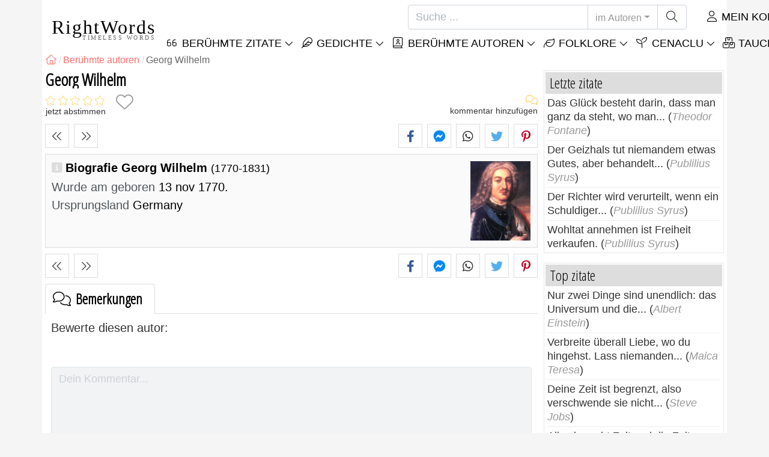

--- FILE ---
content_type: text/html; charset=utf-8
request_url: https://de.rightwords.eu/autoren/biografie/georg-wilhelm
body_size: 8681
content:
<!DOCTYPE html><html lang="de"><head><meta charset="utf-8"><meta http-equiv="X-UA-Compatible" content="IE=edge"><meta name="viewport" content="width=device-width, initial-scale=1"><title>Georg Wilhelm - RightWords</title><meta name="description" content="Biografie Georg Wilhelm: wurde am geboren 13 nov 1770 (Germany)"><meta property="fb:app_id" content="751127838608760"><meta property="og:title" content="Georg Wilhelm"><meta property="og:description" content="Biografie Georg Wilhelm: wurde am geboren 13 nov 1770 (Germany)"><meta property="og:type" content="website"><meta property="og:url" content="https://de.rightwords.eu/autoren/biografie/georg-wilhelm"><meta property="og:image" content="https://de.rightwords.eu/imgupl/author/georg-wilhelm--530.jpg"><meta property="og:locale" content="de_DE"><meta name="language" content="de"><meta name="robots" content="index,follow, max-snippet:-1, max-image-preview:large, max-video-preview:-1"><meta name="category" content="Kunst, Literatur"><link rel="canonical" href="https://de.rightwords.eu/autoren/biografie/georg-wilhelm"><meta name="msapplication-tap-highlight" content="no"><meta name="mobile-web-app-capable" content="yes"><meta name="application-name" content="RightWords"><meta name="msapplication-TileImage" content="/assets/img/shortcut-icon/icon-192x192.png"><meta name="msapplication-TileColor" content="#FFF"><meta name="theme-color" content="#FFF"><link rel="shortcut icon" type="image/x-icon" href="/favicon.ico"><link rel="manifest" href="/data/manifest/manifest-de.json"><link rel="stylesheet" href="/assets/vendors/font-awesome/subset-6.4.0/css/all.1760291870.css"><link rel="preconnect" href="https://fonts.googleapis.com"><link rel="preconnect" href="https://fonts.gstatic.com" crossorigin><link rel="preload" as="style" href="https://fonts.googleapis.com/css?family=Open+Sans+Condensed:300&display=swap&subset=latin-ext"><link rel="stylesheet" href="https://fonts.googleapis.com/css?family=Open+Sans+Condensed:300&display=swap&subset=latin-ext"><link href="/assets/dist/css/site/author-details.1760291870.css" rel="stylesheet"><link rel="preload" fetchpriority="high" as="image" href="/imgupl/author/georg-wilhelm--sm-530.jpg" type="image/jpeg">
<script type="application/ld+json">
{ 
	"@context": "https://schema.org", 
	"@graph": [ 
		{ 
			"@type": "WebSite", 
			"@id": "https://de.rightwords.eu/#website", 
			"url": "https://de.rightwords.eu/", 
			"name": "RightWords", 
			"description": "Richtige Worte aus allen Zeiten und aus der ganzen Welt, mit verschiedenen Themen, von ber\u00fchmten Autoren oder W\u00f6rtern der Vorv\u00e4ter-Folklore geschrieben: ber\u00fchmte Zitate, ber\u00fchmte Autoren, Sprichw\u00f6rter, alte Spr\u00fcche, R\u00e4tsel, Weihnachtslieder, traditionelle", 
			"publisher": { 
				"@id": "https://de.rightwords.eu/#organization" 
			}, 
			"potentialAction": [ 
				{ 
					"@type": "SearchAction", 
					"target": { 
						"@type": "EntryPoint", 
						"urlTemplate": "https://de.rightwords.eu/autoren/suche?q={q}" 
					}, 
					"query-input": { 
						"@type": "PropertyValueSpecification", 
						"valueRequired": true, 
						"valueName": "q" 
					} 
				} 
			], 
			"inLanguage": "de" 
		}, 
		{ 
			"@type": "Organization", 
			"@id": "https://de.rightwords.eu/#organization", 
			"name": "RightWords", 
			"url": "https://de.rightwords.eu/", 
			"logo": { 
				"@type": "ImageObject", 
				"inLanguage": "de", 
				"@id": "https://de.rightwords.eu/#/schema/logo/image/", 
				"url": "https://de.rightwords.eu/assets/img/logo/rightwords-logo-rounded-256.png", 
				"contentUrl": "https://de.rightwords.eu/assets/img/logo/rightwords-logo-rounded-256.png", 
				"width": 256, 
				"height": 256, 
				"caption": "RightWords" 
			}, 
			"image": { 
				"@id": "https://de.rightwords.eu/#/schema/logo/image/" 
			}, 
			"brand": "RightWords", 
			"publishingPrinciples": "https://de.rightwords.eu/privacy" 
		}, 
		{ 
			"@type": "WebPage", 
			"@id": "https://de.rightwords.eu/autoren/biografie/georg-wilhelm#webpage", 
			"url": "https://de.rightwords.eu/autoren/biografie/georg-wilhelm", 
			"name": "Georg Wilhelm", 
			"mainEntity": { 
				"@id": "https://de.rightwords.eu/autoren/biografie/georg-wilhelm#author" 
			}, 
			"headline": "Georg Wilhelm", 
			"description": "Biografie Georg Wilhelm: wurde am geboren 13 nov 1770 (Germany)", 
			"publisher": { 
				"@id": "https://de.rightwords.eu/#organization" 
			}, 
			"inLanguage": "de", 
			"isPartOf": { 
				"@id": "https://de.rightwords.eu/#website" 
			}, 
			"about": { 
				"@id": "https://de.rightwords.eu/autoren/biografie/georg-wilhelm#author" 
			}, 
			"primaryImageOfPage": { 
				"@id": "https://de.rightwords.eu/#primaryimage" 
			}, 
			"image": { 
				"@type": "ImageObject", 
				"@id": "https://de.rightwords.eu/#primaryimage" 
			}, 
			"breadcrumb": { 
				"@id": "https://de.rightwords.eu/autoren/biografie/georg-wilhelm#breadcrumb" 
			} 
		}, 
		{ 
			"@type": "ImageObject", 
			"inLanguage": "de", 
			"@id": "https://de.rightwords.eu/#primaryimage", 
			"url": "https://de.rightwords.eu/imgupl/author/georg-wilhelm--530.jpg", 
			"contentUrl": "https://de.rightwords.eu/imgupl/author/georg-wilhelm--530.jpg", 
			"caption": "Georg Wilhelm" 
		},  
		{ 
			"@type": "BreadcrumbList", 
			"@id": "https://de.rightwords.eu/autoren/biografie/georg-wilhelm#breadcrumb", 
			"itemListElement": [
				{ 
					"@type": "ListItem",
					"position": 1,
					"name": "Home - RightWords",
					"item": "https://de.rightwords.eu/"
				},
				{ 
					"@type": "ListItem",
					"position": 2,
					"name": "Ber\u00fchmte autoren",
					"item": "https://de.rightwords.eu/autoren"
				},
				{ 
					"@type": "ListItem",
					"position": 3,
					"name": "Georg Wilhelm"
				}
			]
		}
	] 
} 
</script>
<script type="application/ld+json">{
	"@context": "https://schema.org", 
	"@type": "Person", 
	"@id": "https://de.rightwords.eu/autoren/biografie/georg-wilhelm#author", 
	"mainEntityOfPage": { 
		"@type": "WebPage", 
		"@id":"https://de.rightwords.eu/autoren/biografie/georg-wilhelm" 
	}, 
	"isPartOf": { 
		"@id": "https://de.rightwords.eu/#website" 
	}, 
	"url": "https://de.rightwords.eu/autoren/biografie/georg-wilhelm", 
	"inLanguage": "de", 
	"datePublished": "2007-07-10T00:00:00+03:00", 
	"dateModified": "2017-11-30T17:38:16+02:00", 
	"name": "Georg Wilhelm", 
	"givenName": "Georg", 
	"familyName": "Wilhelm", 
	"image": "https://de.rightwords.eu/imgupl/author/georg-wilhelm--530.jpg", 
	"birthDate": "1770-11-13", 
"nationality": {"@type": "Country","name": "Germany"}, 
	"description": "Biografie Georg Wilhelm: wurde am geboren 13 nov 1770 (Germany)", 
	"keywords": ["georg wilhelm"]
}</script>
</head><body><header id="header-menu" class="fixed-top"><nav class="container navbar navbar-light navbar-expand-xl"><a class="navbar-brand" href="/"><span class="nb-rw">RightWords</span><span class="nb-tw text-uppercase">Timeless Words</span></a><a class="navbar-toggler" href="/auth" title="Mein Konto"><i class="fal fa-user fa-fw" aria-hidden="true"></i></a><button class="navbar-toggler" type="button" data-toggle="collapse" data-target="#navbar-search" aria-controls="navbar-search" aria-expanded="false" aria-label="Toggle search"><i class="fal fa-magnifying-glass fa-fw"></i></button><button class="navbar-toggler mr-0 pr-0 collapsed" type="button" data-toggle="collapse" data-target="#navbar-menu" aria-controls="navbar-menu" aria-expanded="false" aria-label="Toggle navigation"><span class="icon-bar top-bar"></span><span class="icon-bar middle-bar"></span><span class="icon-bar bottom-bar"></span></button><div class="wrapper-navbar-nav"><div class="d-xl-inline-flex flex-xl-nowrap"><div class="collapse navbar-collapse" id="navbar-search"><form action="/autoren/suche" data-lang_iso="de" role="search"><div class="input-group"><input id="nb-text-search" name="q" type="text" placeholder="Suche ..." class="form-control" aria-label="Suche"><div class="input-group-append"><button type="button" class="btn dropdown-toggle" data-toggle="dropdown" aria-haspopup="true" aria-expanded="false">im Autoren</button><ul class="dropdown-menu dropdown-menu-right"><li class="dropdown-item" data-action="/zitate/suche">im zitate</li><li class="dropdown-item" data-action="/folklore/suche">im folklore</li><li class="dropdown-item active" data-action="/autoren/suche">im Autoren</li><li class="dropdown-item" data-action="/cenaclu/suche">im cenaclu</li><li class="dropdown-item" data-action="/worterbuch/suche">im Wörterbuch</li><li class="dropdown-item" data-action="/artikel/suche">im artikel</li><li class="dropdown-item" data-action="/gedichte/suche">im gedichte</li></ul><button class="btn" type="submit" aria-label="Suche"><i class="fal fa-magnifying-glass fa-fw"></i></button></div></div></form></div><div class="collapse navbar-collapse" id="navbar-member"><ul class="navbar-nav"><li class="nav-item dropdown"><a class="nav-link dropdown-toggle text-uppercase" href="/auth" id="dropdown-myaccount" data-toggle="dropdown" aria-haspopup="true" aria-expanded="false"><i class="fal fa-user fa-fw"></i> Mein Konto</a><div class="dropdown-menu dropdown-menu-right" aria-labelledby="dropdown-myaccount"><a class="dropdown-item" href="/auth#login"><i class="fal fa-right-to-bracket fa-fw"></i> Anmeldung</a><a class="dropdown-item" href="/auth#register"><i class="fal fa-user fa-fw"></i> Registrieren</a><a class="dropdown-item" href="/auth#forgotten-password"><i class="fal fa-key fa-fw"></i> Passwort vergessen</a></div></li></ul></div></div><div class="collapse navbar-collapse justify-content-end" id="navbar-menu"><ul class="navbar-nav"><li class="nav-item dropdown"><a class="nav-link dropdown-toggle text-uppercase" href="/zitate" id="dropdown-quotes" data-toggle="dropdown" aria-haspopup="true" aria-expanded="false"><i class="fal fa-quote-left fa-fw"></i> Berühmte Zitate</a><div class="dropdown-menu" aria-labelledby="dropdown-quotes"><a class="dropdown-item" href="/zitate/zitate-des-tages"><i class="fal fa-angle-right fa-fw"></i> Zitate des Tages</a><a class="dropdown-item" href="/zitate/top-beruhmte-zitate"><i class="fal fa-angle-right fa-fw"></i> Top zitate</a><a class="dropdown-item" href="/zitate/meist-kommentierte-zitate"><i class="fal fa-angle-right fa-fw"></i> Meist kommentierte Zitate</a><a class="dropdown-item" href="/zitate/die-meisten-zitate"><i class="fal fa-angle-right fa-fw"></i> Die meisten Zitate</a><a class="dropdown-item" href="/zitate/am-haufigsten-gewahlte-zitate"><i class="fal fa-angle-right fa-fw"></i> Am häufigsten gewählte Zitate</a><a class="dropdown-item" href="/zitate/letzte-zitate"><i class="fal fa-angle-right fa-fw"></i> Letzte zitate</a><a class="dropdown-item" href="/zitate/zufallige-zitate"><i class="fal fa-angle-right fa-fw"></i> Zufällige zitate</a><div class="dropdown-divider"></div><a class="dropdown-item" href="/zitate/themen"><i class="fal fa-angle-right fa-fw"></i> Berühmte zitate zu themen</a><a class="dropdown-item" href="/zitate/autoren"><i class="fal fa-angle-right fa-fw"></i> Berühmte zitate von autoren</a><a class="dropdown-item" href="/definitionen"><i class="fal fa-angle-right fa-fw"></i> Zitiert definitionen</a><div class="dropdown-divider"></div><a class="dropdown-item" href="/mein-konto/beitrag/zitate/form"><i class="fal fa-plus fa-fw"></i> Ein angebot vorschlagen</a></div></li><li class="nav-item dropdown"><a class="nav-link dropdown-toggle text-uppercase" href="/gedichte" id="dropdown-writings" data-toggle="dropdown" aria-haspopup="true" aria-expanded="false"><i class="fal fa-feather fa-fw"></i> Gedichte</a><div class="dropdown-menu" aria-labelledby="dropdown-writings"><a class="dropdown-item" href="/mein-konto/beitrag/schriften/form"><i class="fal fa-plus fa-fw"></i> Schreibe ein Schreiben</a></div></li><li class="nav-item dropdown"><a class="nav-link dropdown-toggle text-uppercase" href="/autoren/fotogallerie" id="dropdown-authors" data-toggle="dropdown" aria-haspopup="true" aria-expanded="false"><i class="fal fa-book-user fa-fw"></i> Berühmte autoren</a><div class="dropdown-menu" aria-labelledby="dropdown-authors"><a class="dropdown-item" href="/autoren"><i class="fal fa-angle-right fa-fw"></i> Autoren-Index</a><a class="dropdown-item" href="/autoren/fotogallerie"><i class="fal fa-angle-right fa-fw"></i> Autor Galerie</a><a class="dropdown-item" href="/autoren/top-autoren"><i class="fal fa-angle-right fa-fw"></i> Top berühmte autoren</a><a class="dropdown-item" href="/autoren/die-letzten-autoren"><i class="fal fa-angle-right fa-fw"></i> Neueste Autoren</a></div></li><li class="nav-item dropdown"><a class="nav-link dropdown-toggle text-uppercase" href="/folklore" id="dropdown-folklore" data-toggle="dropdown" aria-haspopup="true" aria-expanded="false"><i class="fal fa-leaf fa-fw"></i> Folklore</a><div class="dropdown-menu" aria-labelledby="dropdown-folklore"><a class="dropdown-item" href="/folklore/sprichworter-und-redewendungen" title="Sprichwörter und Redewendungen"><i class="fal fa-angle-right fa-fw" aria-hidden="true"></i> Sprichwörter und Redewendungen</a><div class="dropdown-divider"></div><a class="dropdown-item" href="/mein-konto/beitrag/folklore/form"><i class="fal fa-plus fa-fw"></i> Folklore vorschlagen</a></div></li><li class="nav-item dropdown"><a class="nav-link dropdown-toggle text-uppercase" href="/cenaclu" id="dropdown-cenacle" data-toggle="dropdown" aria-haspopup="true" aria-expanded="false"><i class="fal fa-seedling fa-fw"></i> Cenaclu</a><div class="dropdown-menu" aria-labelledby="dropdown-cenacle"><a class="dropdown-item" href="/cenaclu/top-cenacle"><i class="fal fa-angle-right fa-fw"></i> Top cenacle</a><a class="dropdown-item" href="/cenaclu/letztes-cenacle"><i class="fal fa-angle-right fa-fw"></i> Letztes cenacle</a><div class="dropdown-divider"></div><a class="dropdown-item" href="/cenaclu/kategorie/prosa"><i class="fal fa-angle-right fa-fw"></i> Prosa</a><a class="dropdown-item" href="/cenaclu/kategorie/poesie"><i class="fal fa-angle-right fa-fw"></i> Poesie</a><a class="dropdown-item" href="/cenaclu/kategorie/dramaturgie"><i class="fal fa-angle-right fa-fw"></i> Dramaturgie</a><a class="dropdown-item" href="/cenaclu/kategorie/sonstiges"><i class="fal fa-angle-right fa-fw"></i> Sonstiges</a><div class="dropdown-divider"></div><a class="dropdown-item" href="/cenaclu/mitglieder"><i class="fal fa-angle-right fa-fw"></i> Cenacle Mitglieder</a><div class="dropdown-divider"></div><a class="dropdown-item" href="/mein-konto/beitrag/cenaclu/form"><i class="fal fa-plus fa-fw"></i> Post in cenacle</a></div></li><li class="nav-item dropdown"><a class="nav-link dropdown-toggle text-uppercase" href="#" id="dropdown-divers" data-toggle="dropdown" aria-haspopup="true" aria-expanded="false"><i class="fal fa-boxes-stacked fa-fw"></i> Taucher</a><div class="dropdown-menu dropdown-menu-right" aria-labelledby="dropdown-divers"><a class="dropdown-item" href="/ereignisse-des-tages"><i class="fal fa-calendar-days fa-fw"></i> Ereignisse des tages</a><a class="dropdown-item" href="/worterbuch"><i class="fal fa-book fa-fw"></i> Wörterbuchbegriffe</a><a class="dropdown-item" href="/artikel"><i class="fal fa-file fa-fw"></i> Artikel</a><a class="dropdown-item" href="/contact"><i class="fal fa-file-signature fa-fw"></i> Kontakt</a></div></li></ul></div></div></nav></header><div id="page" class="container"><nav class="breadcrumb-scroll" aria-label="breadcrumb"><ol class="breadcrumb flex-row" itemscope itemtype="http://schema.org/BreadcrumbList"><li class="breadcrumb-item" itemprop="itemListElement" itemscope itemtype="http://schema.org/ListItem"><a href="/" itemprop="item" itemtype="http://schema.org/Thing" title="RightWords" aria-label="RightWords"><span itemprop="name" class="fal fa-house fa-fw" aria-hidden="true"><i hidden>Zuhause</i></span><meta itemprop="position" content="1"></a></li><li class="breadcrumb-item" itemprop="itemListElement" itemscope itemtype="http://schema.org/ListItem"><a href="/autoren" itemtype="http://schema.org/Thing" itemprop="item"><span itemprop="name">Berühmte autoren</span></a><meta itemprop="position" content="2"></li><li class="breadcrumb-item active" aria-current="page">Georg Wilhelm</li></ol></nav><main id="page-main" class="author-details"><h1 class="title animated fadeInDown">Georg Wilhelm</h1><section class="d-flex justify-content-between stats-top" aria-label="Stimmen/Bemerkungen/Favoriten"><div class="vc-top-stars scroll-link" data-id="vote-comments" aria-label="jetzt abstimmen" title="jetzt abstimmen"><i class="note-fa n0" aria-hidden="true"></i><small>jetzt abstimmen</small></div><button type="button" class="btn btn-fav" aria-hidden="true" title="Zu favoriten hinzufügen" aria-label="Zu favoriten hinzufügen" data-table="author" data-id="530"></button><div class="vc-top-comments scroll-link text-right" data-id="vote-comments" aria-label="zeige kommentare / kommentar hinzufügen" title="zeige kommentare / kommentar hinzufügen"><i class="fal fa-comments fa-fw" aria-hidden="true"></i><small><span class="comments-nb"></span> kommentar hinzufügen</small></div></section><aside class="useful-box ub-full"><div class="nav-items-details nid-btns nid-left-sep"><a class="nav-prev" href="/autoren/biografie/leonardo-wilhelm-dicaprio" title="Der vorherige autor Leonardo Wilhelm DiCaprio" data-anchor=""></a><a class="nav-next" href="/autoren/biografie/george-frederick-will" title="Der nächste autor George Frederick Will" data-anchor=""></a></div><div class="social-share-custom ssc-color ssc-bd-grey text-center" aria-label="Share"><span class="ssc-btn sscb-facebook"><i class="fab fa-facebook-f fa-fw" aria-hidden="true"></i></span><span class="ssc-btn sscb-fbmessenger" title="Facebook Messenger"><i class="fab fa-facebook-messenger fa-fw" aria-hidden="true"></i></span><span class="ssc-btn sscb-whatsapp" title="WhatsApp"><i class="fab fa-whatsapp fa-fw"></i></span><span class="ssc-btn sscb-twitter"><i class="fab fa-twitter fa-fw" aria-hidden="true"></i></span><span class="ssc-btn sscb-pinterest" data-pin-do="buttonPin" data-pin-custom="true"><i class="fab fa-pinterest-p fa-fw" aria-hidden="true"></i></span></div></aside><div class="box-heading ad-data clearfix"><div class="ad-summary"><img fetchpriority="high" class="ads-photo" src="/imgupl/author/georg-wilhelm--sm-530.jpg" width="102" height="132" alt="Georg Wilhelm"><h2>Biografie Georg Wilhelm <em>(1770-1831)</em></h2><div><span>Wurde am geboren</span> 13 nov 1770.<br></div><div><span>Ursprungsland</span> Germany</div></div></div><aside class="useful-box ub-full"><div class="nav-items-details nid-btns nid-left-sep"><a class="nav-prev" href="/autoren/biografie/leonardo-wilhelm-dicaprio" title="Der vorherige autor Leonardo Wilhelm DiCaprio" data-anchor=""></a><a class="nav-next" href="/autoren/biografie/george-frederick-will" title="Der nächste autor George Frederick Will" data-anchor=""></a></div><div class="social-share-custom ssc-color ssc-bd-grey text-center" aria-label="Share"><span class="ssc-btn sscb-facebook"><i class="fab fa-facebook-f fa-fw" aria-hidden="true"></i></span><span class="ssc-btn sscb-fbmessenger" title="Facebook Messenger"><i class="fab fa-facebook-messenger fa-fw" aria-hidden="true"></i></span><span class="ssc-btn sscb-whatsapp" title="WhatsApp"><i class="fab fa-whatsapp fa-fw"></i></span><span class="ssc-btn sscb-twitter"><i class="fab fa-twitter fa-fw" aria-hidden="true"></i></span><span class="ssc-btn sscb-pinterest" data-pin-do="buttonPin" data-pin-custom="true"><i class="fab fa-pinterest-p fa-fw" aria-hidden="true"></i></span></div></aside><section id="vote-comments" class="vote-comments box-section" data-table-name="author" data-table-id="530" data-table-member-id="1" data-table-member-username="" data-table-member-initial="" data-table-member-photo="" aria-label="Rating / Bemerkungen"><h2 class="vc-title bs-header" data-count=""><i class="fal fa-comments fa-fw" aria-hidden="true"></i> Bemerkungen</h2><div class="vc-form bs-content border-bottom-0" data-table="author" data-id="530" data-rate-hint1="nicht gut" data-rate-hint2="also so" data-rate-hint3="gut" data-rate-hint4="sehr gut" data-rate-hint5="Ausgezeichnet"><div class="vcf-title">Bewerte diesen autor:</div><div class="vcf-stars"><input class="vcfs-input" type="hidden" data-filled="fas fa-star fa-2x" data-empty="fal fa-star fa-2x"></div><div class="vcf-content disabled "><textarea rows="4" cols="40" placeholder="Dein Kommentar..." disabled class="form-control" aria-label="Kommentar"></textarea><input type="text" name="firstname" value="" maxlength="20" placeholder="Dein Name..." disabled="disabled" class="form-control vcfc-firstname mb-1" aria-label="Dein Name"><div class="vcf-captcha"><label>Sicherheitscode:</label><img loading="lazy" src="/captcha/captcha.php?1769048490" width="78" height="30" alt="Generieren Sie einen weiteren sicheren Code" title="Generieren Sie einen weiteren sicheren Code" class="captcha captcha-math">= &nbsp; <input type="text" name="captcha" maxlength="4" value="" title="Sicherheitscode" class="form-control form-control-sm input-captcha-math"></div><div class="text-right mt-2"><button type="button" disabled class="btn-post-comment btn btn-sm btn-primary pl-3">Senden <i class="fas fa-angle-right fa-fw"></i></button></div></div></div><div id="vc-list" data-total="0" data-count="0" data-nb_rows_per_page="10" data-page="1" data-nb_pages="0"></div></section></main><div id="page-right"><div class="box1"><div class="b1-title">Letzte zitate</div><div class="b1-content b1c-list1"><div class="item"><a href="/zitate/das-gluck-besteht-darin-dass-man-ganz-da-steht-wo-man--272835">Das Glück besteht darin, dass man ganz da steht, wo man...</a> (<em>Theodor Fontane</em>)</div><div class="item"><a href="/zitate/der-geizhals-tut-niemandem-etwas-gutes-aber-behandelt--272808">Der Geizhals tut niemandem etwas Gutes, aber behandelt...</a> (<em>Publilius Syrus</em>)</div><div class="item"><a href="/zitate/der-richter-wird-verurteilt-wenn-ein-schuldiger--272807">Der Richter wird verurteilt, wenn ein Schuldiger...</a> (<em>Publilius Syrus</em>)</div><div class="item"><a href="/zitate/wohltat-annehmen-ist-freiheit-verkaufen--272806">Wohltat annehmen ist Freiheit verkaufen.</a> (<em>Publilius Syrus</em>)</div></div></div><div class="box1"><div class="b1-title">Top zitate</div><div class="b1-content b1c-list1"><div class="item"><a href="/zitate/nur-zwei-dinge-sind-unendlich-das-universum-und-die--276036">Nur zwei Dinge sind unendlich: das Universum und die...</a> (<em>Albert Einstein</em>)</div><div class="item"><a href="/zitate/verbreite-uberall-liebe-wo-du-hingehst-lass-niemanden--276203">Verbreite überall Liebe, wo du hingehst. Lass niemanden...</a> (<em>Maica Teresa</em>)</div><div class="item"><a href="/zitate/deine-zeit-ist-begrenzt-also-verschwende-sie-nicht--277197">Deine Zeit ist begrenzt, also verschwende sie nicht...</a> (<em>Steve Jobs</em>)</div><div class="item"><a href="/zitate/alles-braucht-zeit-und-die-zeit-braucht-alles--38180">Alles braucht Zeit und die Zeit braucht alles.</a> (<em>Mihai Eminescu</em>)</div></div></div><div class="box1"><div class="b1-title">Zufällige zitate</div><div class="b1-content b1c-list1"><div class="item"><a href="/zitate/ein-mensch-unikat-lasst-sich-nicht-durch-andere--276065">Ein Mensch - Unikat lässt sich nicht durch andere...</a> (<em>Cornelia Klappacher</em>)</div><div class="item"><a href="/zitate/eine-familie-kann-sich-als-familie-durch-gegenseitige--38184">"Eine Familie kann sich als Familie durch gegenseitige...</a> (<em>Cornelia Klappacher</em>)</div><div class="item"><a href="/zitate/der-fortschritt-und-die-richtigkeit-der-welt-sind--38920">"Der Fortschritt und die Richtigkeit der Welt sind...</a> (<em>Cornelia Klappacher</em>)</div><div class="item"><a href="/zitate/wie-sie-majestatisch-ihre-uberwaltigende-prasenz--278093">Wie sie majestätisch ihre überwältigende Präsenz...</a> (<em>Dumitru Găleşanu</em>)</div></div></div><div class="box1"><div class="b1-title">Autoren</div><div class="b1-content b1c-author-photo-list"><a href="/autoren/biografie/glenn-close" title="Glenn Close"><img loading="lazy" src="/imgupl/author/glenn-close--xs-428.jpg" width="50" height="50" alt="Glenn Close"></a><a href="/autoren/biografie/jean-marie-le-pen" title="Jean-Marie Le Pen"><img loading="lazy" src="/imgupl/author/jean-marie-le-pen--xs-1114.jpg" width="50" height="50" alt="Jean-Marie Le Pen"></a><a href="/autoren/biografie/diane-arbus" title="Diane Arbus"><img loading="lazy" src="/imgupl/author/diane-arbus--xs-3769.jpg" width="50" height="50" alt="Diane Arbus"></a><a href="/autoren/biografie/philip-levine" title="Philip Levine"><img loading="lazy" src="/imgupl/author/philip-levine--xs-1772.jpg" width="50" height="50" alt="Philip Levine"></a><a href="/autoren/biografie/virgil-carianopol" title="Virgil Carianopol"><img loading="lazy" src="/imgupl/author/virgil-carianopol--xs-4031.jpg" width="50" height="50" alt="Virgil Carianopol"></a><a href="/autoren/biografie/emile-zola" title="Emile Zola"><img loading="lazy" src="/imgupl/author/emile-zola--xs-102.jpg" width="50" height="50" alt="Emile Zola"></a><a href="/autoren/biografie/corita-kent" title="Corita Kent"><img loading="lazy" src="/imgupl/author/corita-kent--xs-3718.jpg" width="50" height="50" alt="Corita Kent"></a><a href="/autoren/biografie/georg-aescht" title="Georg Aescht"><img loading="lazy" src="/imgupl/author/georg-aescht--xs-1862.jpg" width="50" height="50" alt="Georg Aescht"></a><a href="/autoren/biografie/martin-lewis-perl" title="Martin Lewis Perl"><img loading="lazy" src="/imgupl/author/martin-lewis-perl--xs-1127.jpg" width="50" height="50" alt="Martin Lewis Perl"></a><a href="/autoren/biografie/george-frederick-will" title="George Frederick Will"><img loading="lazy" src="/imgupl/author/george-frederick-will--xs-1286.jpg" width="50" height="50" alt="George Frederick Will"></a><a href="/autoren/biografie/jean-baptiste-alphonse-karr" title="Jean-Baptiste Alphonse Karr"><img loading="lazy" src="/imgupl/author/jean-baptiste-alphonse-karr--xs-1508.jpg" width="50" height="50" alt="Jean-Baptiste Alphonse Karr"></a><a href="/autoren/biografie/edgar-degas" title="Edgar Degas"><img loading="lazy" src="/imgupl/author/edgar-degas--xs-1580.jpg" width="50" height="50" alt="Edgar Degas"></a><a href="/autoren/biografie/ion-pena" title="Ion Pena"><img loading="lazy" src="/imgupl/author/ion-pena--xs-4054.jpg" width="50" height="50" alt="Ion Pena"></a><a href="/autoren/biografie/maria-callas" title="Maria Callas"><img loading="lazy" src="/imgupl/author/maria-callas--xs-396.jpg" width="50" height="50" alt="Maria Callas"></a><a href="/autoren/biografie/jacques-pr-vert" title="Jacques Prévert"><img loading="lazy" src="/imgupl/author/jacques-pr-vert--xs-1789.jpg" width="50" height="50" alt="Jacques Prévert"></a><a href="/autoren/biografie/italo-calvino" title="Italo Calvino"><img loading="lazy" src="/imgupl/author/italo-calvino--xs-1695.jpg" width="50" height="50" alt="Italo Calvino"></a></div></div><a class="d-block font-weight-bold box-shadow  mb-3" href="https://de.old-cures.com/remedies/halsentzundungs-und-hustentropfen-mit-ingwer-atherischen-olen-und-anderen-naturlichen-inhaltsstoffen--560" target="_blank"><img fetchpriority="low" loading="lazy" class="img-fluid w-100" src="https://de.old-cures.com/imgrw/remedy/md-560p3709.jpg" width="414" height="233" title="Rezept: Halsentzündungs- und Hustentropfen mit Ingwer, ätherischen Ölen und anderen natürlichen Inhaltsstoffen" data-nosnippet><span class="d-block p-2 fsize-xs lheight-sm">Halsentzündungs- und Hustentropfen mit Ingwer, ätherischen Ölen und anderen natürlichen Inhaltsstoffen</span></a><div class="box1"><div class="b1-title">Berühmte zitate</div><div class="sidebar-menu"><a href="/zitate/letzte-zitate" class="ri ri-ar">Letzte zitate</a><a href="/zitate/top-beruhmte-zitate" class="ri ri-ar">Top berühmte zitate</a><a href="/zitate/zitate-des-tages" class="ri ri-ar">Zitate des Tages</a><a href="/zitate/zufallige-zitate" class="ri ri-ar">Zufällige zitate</a><a href="/zitate/themen" class="ri ri-ar">Berühmte zitate zu themen</a><a href="/zitate/autoren" class="ri ri-ar">Berühmte zitate von autoren</a><a href="/zitate/autoren/edward-a-murphy" class="ri ri-ar">Murphys Gesetze.</a><a href="/definitionen" class="ri ri-ar">Zitiert definitionen</a><a href="/mein-konto/beitrag/zitate/form" class="border-bottom-0 ri ri-add">Ein angebot vorschlagen</a></div></div><div class="box1"><div class="b1-title">Folklore</div><div class="sidebar-menu"><a href="/folklore/letzte-folklore" class="ri ri-ar">Letzte folklore</a><a href="/folklore/top-folklore" class="ri ri-ar">Top folklore</a><a href="/folklore/sprichworter-und-redewendungen" title="Sprichwörter und Redewendungen" class="ri ri-ar">Sprichwörter und Redewendungen</a><a href="/mein-konto/beitrag/folklore/form" class="border-bottom-0 ri ri-add">Folklore vorschlagen</a></div></div></div></div><footer class="footer"><div class="container"><div class="row"><div class="col-6 col-sm-4 col-lg-4"><div class="s-header">RightWords</div><ul><li><a href="/zitate">Berühmte zitate</a></li><li><a href="/autoren">Berühmte autoren</a></li><li><a href="/folklore">Folklore</a></li><li><a href="/cenaclu">Literarisches Cenacle</a></li><li><a href="/worterbuch">Wörterbuch</a></li><li><a href="/ereignisse-des-tages">Ereignisse des tages</a></li><li><a href="/artikel">Artikel</a></li></ul></div><div class="col-6 col-sm-4 col-lg-4"><div class="s-header">Über uns</div><ul><li><a href="/about-us">Über uns</a></li><li><a href="/tac">Geschäftsbedingungen</a></li><li><a href="/privacy">Datenschutz-Bestimmungen</a></li><li><a href="/contact">Kontakt</a></li></ul></div><div class="col-12 col-sm-4 col-lg-4"><div class="s-header">Social pages</div><div class="footer-social"><a href="https://www.facebook.com/de.rightwords.eu/" target="_blank" rel="noopener" title="FaceBook"><i class="fab fa-facebook-f fa-fw"></i></a></div></div><div class="col-12 brief-main text-justify clearfix"><img loading="lazy" class="bg-transparent mr-2 float-left" src="/assets/img/shortcut-icon/icon-48x48.png" width="48" height="48" alt="RightWords">Richtige Wörter aus allen Zeiten und aus der ganzen Welt, mit verschiedenen Themen, von <strong>berühmten Autoren</strong> oder Wörtern der <strong>Folklore</strong> der Ahnen geschrieben: <strong><em>berühmte Zitate</em></strong> , <strong><em>berühmte Autoren</em></strong> , <strong><em>Sprichwörter und alte Sprüche</em></strong> , <strong><em>Rätsel</em></strong> , <strong><em>Zauber und Beschwörungen</em></strong> , <strong><em>Liede</em></strong> , <strong><em>traditionelle Lieder</em></strong> , <strong><em>Traditionen und Aberglauben</em></strong> .</div></div><hr><div class="f-copyright">Copyright &copy; 2007-2026 RightWords<br>Web Design by <a href="https://yourchoice.ro/" target="_blank" rel="noopener">YourCHOICE</a>, Donnerstag, 22 Januar 2026</div></div></footer><div id="fb-root" data-locale="de_DE"></div><script>loadjs=function(){var h=function(){},o={},c={},f={};function u(e,n){if(e){var t=f[e];if(c[e]=n,t)for(;t.length;)t[0](e,n),t.splice(0,1)}}function l(e,n){e.call&&(e={success:e}),n.length?(e.error||h)(n):(e.success||h)(e)}function p(t,r,i,s){var o,e,u,n=document,c=i.async,f=(i.numRetries||0)+1,l=i.before||h,a=t.replace(/[\?|#].*$/,""),d=t.replace(/^(css|img|module|nomodule)!/,"");if(s=s||0,/(^css!|\.css$)/.test(a))(u=n.createElement("link")).rel="stylesheet",u.href=d,(o="hideFocus"in u)&&u.relList&&(o=0,u.rel="preload",u.as="style");else if(/(^img!|\.(png|gif|jpg|svg|webp)$)/.test(a))(u=n.createElement("img")).src=d;else if((u=n.createElement("script")).src=d,u.async=void 0===c||c,e="noModule"in u,/^module!/.test(a)){if(!e)return r(t,"l");u.type="module"}else if(/^nomodule!/.test(a)&&e)return r(t,"l");!(u.onload=u.onerror=u.onbeforeload=function(e){var n=e.type[0];if(o)try{u.sheet.cssText.length||(n="e")}catch(e){18!=e.code&&(n="e")}if("e"==n){if((s+=1)<f)return p(t,r,i,s)}else if("preload"==u.rel&&"style"==u.as)return u.rel="stylesheet";r(t,n,e.defaultPrevented)})!==l(t,u)&&n.head.appendChild(u)}function t(e,n,t){var r,i;if(n&&n.trim&&(r=n),i=(r?t:n)||{},r){if(r in o)throw"LoadJS";o[r]=!0}function s(n,t){!function(e,r,n){var t,i,s=(e=e.push?e:[e]).length,o=s,u=[];for(t=function(e,n,t){if("e"==n&&u.push(e),"b"==n){if(!t)return;u.push(e)}--s||r(u)},i=0;i<o;i++)p(e[i],t,n)}(e,function(e){l(i,e),n&&l({success:n,error:t},e),u(r,e)},i)}if(i.returnPromise)return new Promise(s);s()}return t.ready=function(e,n){return function(e,t){e=e.push?e:[e];var n,r,i,s=[],o=e.length,u=o;for(n=function(e,n){n.length&&s.push(e),--u||t(s)};o--;)r=e[o],(i=c[r])?n(r,i):(f[r]=f[r]||[]).push(n)}(e,function(e){l(n,e)}),t},t.done=function(e){u(e,[])},t.reset=function(){o={},c={},f={}},t.isDefined=function(e){return e in o},t}();</script><script>var Settings = { lang_iso: 'de', locale: 'de_DE', url: 'https://de.rightwords.eu', name: "RightWords", facebook_app_id: '751127838608760', google_client_id: '188787242295-56ns8htv5d33tk94npo1hmjgldcsgne0.apps.googleusercontent.com', is_mobile: false, is_phone: false },SessionVars = { sw: 'disabled',  };loadjs(['/assets/dist/js/site/jqbs.min.js'], 'js-jqbs');function loadScriptsRW() {loadjs.ready('js-jqbs', function() {loadjs(['/assets/plugins/cookie/js.cookie.min.js'], 'js-libs');loadjs.ready('js-libs', function() {loadjs(['/assets/dist/js/site/main.1760291870.js', '/assets/dist/js/site/author-details.1760291870.js'], 'js-page');loadjs.ready('js-page', function() {loadjs('https://pagead2.googlesyndication.com/pagead/js/adsbygoogle.js?client=ca-pub-3216693118200223','adsense',{before: function (path, el) { el.setAttribute('crossorigin', 'anonymous'); },success: function () {document.querySelectorAll('ins.adsbygoogle:not([data-adsbygoogle-status])').forEach(function () {try { (adsbygoogle = window.adsbygoogle || []).push( { } ); } catch (e) { }});}});loadjs(['https://accounts.google.com/gsi/client', '/assets/dist/js/site/google-signin.1760291870.js'], 'gsi');loadjs(['https://connect.facebook.net/de_DE/sdk.js#xfbml=0&version=v15.0&appId=751127838608760&autoLogAppEvents=1'], 'fb');loadjs('https://rum-static.pingdom.net/pa-5c593f87cea07b0016000a83.js');});});});}</script><script>function loadScriptGA() {window.dataLayer = window.dataLayer || [];function gtag(){ dataLayer.push(arguments); }gtag('js', new Date());loadjs('https://www.googletagmanager.com/gtag/js?id=G-R39VDG8VML', 'ga4', {before: function (path, el) { el.setAttribute('async', ''); },success: function () {gtag('config', 'G-R39VDG8VML');}});}</script><script>let scriptLoaded = false;window.addEventListener('scroll', handleUserInteraction, { once: true });window.addEventListener('click', handleUserInteraction, { once: true });window.addEventListener('mousemove', handleUserInteraction, { once: true });function removeEventListeners() {window.removeEventListener('scroll', handleUserInteraction);window.removeEventListener('click', handleUserInteraction);window.removeEventListener('mousemove', handleUserInteraction);}setTimeout(() => {if (!scriptLoaded) {console.log('timeout scriptLoaded');handleUserInteraction();}}, 10000);function handleUserInteraction() {console.log('scriptLoaded');["loadScriptsRW", "loadScriptGA"].forEach(fn => {if (typeof window[fn] === "function") {window[fn]();console.log(fn);}});scriptLoaded=true;removeEventListeners();}</script></body></html>